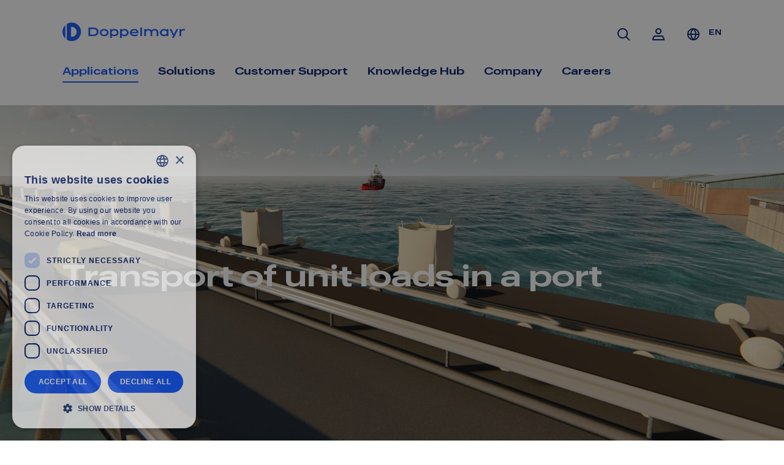

--- FILE ---
content_type: text/html; charset=UTF-8
request_url: https://www.doppelmayr.com/en/material-transport/application-rac-transport-of-unit-loads-in-a-port/
body_size: 3709
content:
<!doctype html>
<html lang="de" itemscope itemtype="http://schema.org/WebPage" data-n-head="%7B%22lang%22:%7B%221%22:%22de%22%7D,%22itemscope%22:%7B%221%22:%22%22%7D,%22itemtype%22:%7B%221%22:%22http://schema.org/WebPage%22%7D%7D">
    <head>
        <meta data-n-head="1" charset="utf-8"><meta data-n-head="1" name="viewport" content="width=device-width,initial-scale=1,minimum-scale=1,maximum-scale=2"><meta data-n-head="1" name="msapplication-TileImage" content="https://www.doppelmayr.com/wp-content/themes/p8blocks/dist/www/icons_new/ms-icon-144x144.png"><meta data-n-head="1" http-equiv="Content-Security-Policy" content="default-src 'self' *.p8.eu *.doppelmayr.com *.clair.cc *.cable1-paris-region.com *.mux.com blob: *.doubleclick.net; script-src 'self' 'unsafe-inline' 'unsafe-eval' *.cloudflareinsights.com sc-static.net *.snapchat.com *.tiktok.com *.googleadservices.com *.cookie-script.com *.adsrvr.org *.dvinci-hr.com *.dvinci-easy.com *.usersnap.com blob: *.p8.eu *.doppelmayr.com *.clair.cc *.cable1-paris-region.com *.googletagmanager.com *.facebook.net *.google-analytics.com *.youtube.com *.vimeo.com *.googleapis.com *.gstatic.com; img-src 'self' *.p8.eu *.doppelmayr.com *.clair.cc *.cable1-paris-region.com *.snapchat.com *.googleapis.com *.gstatic.com *.digitaloceanspaces.com www.google-analytics.com data: *; style-src 'self' 'unsafe-inline' *.typekit.net *.dvinci-hr.com *.dvinci-easy.com *.p8.eu *.snapchat.com *.googletagmanager.com *.doppelmayr.com *.clair.cc *.cable1-paris-region.com *.googleapis.com; frame-src 'self' *.facebook.com *.snapchat.com *.doubleclick.net *.googletagmanager.com *.youtube.com portal.mylehre.at *.adsrvr.org *.vimeo.com; font-src 'self' *.typekit.net *.dvinci-hr.com *.dvinci-easy.com *.gstatic.com data:; base-uri 'self'; connect-src 'self' sc-static.net *.adsrvr.org *.snapchat.com *.tiktok.com *.facebook.com *.cookie-script.com *.google-analytics.com *.googlesyndication.com *.google.com *.doubleclick.net *.dvinci-hr.com *.dvinci-easy.com *.dvinci-hr.com *.plyr.io *.googleapis.com *.usersnap.com *.mux.com *.p8.eu *.doppelmayr.com *.clair.cc *.cable1-paris-region.com *.algolia.net *.algolia.com *.algolianet.com;"><meta data-n-head="1" name="theme-color" content="#FFFFFF"><meta data-n-head="1" name="facebook-domain-verification" content="a04fki2mpp4tk2vpcienwpwcy8cqyo"><meta data-n-head="1" data-hid="charset" charset="utf-8"><meta data-n-head="1" data-hid="mobile-web-app-capable" name="mobile-web-app-capable" content="yes"><meta data-n-head="1" data-hid="apple-mobile-web-app-title" name="apple-mobile-web-app-title" content="Doppelmayr Group"><meta data-n-head="1" data-hid="author" name="author" content="Florian Hausberger | P8 Marketing"><meta data-n-head="1" data-hid="og:type" name="og:type" property="og:type" content="website"><meta data-n-head="1" data-hid="og:title" name="og:title" property="og:title" content="Doppelmayr Group"><meta data-n-head="1" data-hid="og:site_name" name="og:site_name" property="og:site_name" content="Doppelmayr Group"><link data-n-head="1" rel="stylesheet" href=""><link data-n-head="1" rel="icon" type="image/x-icon" href="https://www.doppelmayr.com/wp-content/themes/p8blocks/dist/www/icons_new/favicon.ico"><link data-n-head="1" rel="apple-touch-icon" sizes="57x57" href="https://www.doppelmayr.com/wp-content/themes/p8blocks/dist/www/icons_new/apple-icon-57x57.png"><link data-n-head="1" rel="apple-touch-icon" sizes="60x60" href="https://www.doppelmayr.com/wp-content/themes/p8blocks/dist/www/icons_new/apple-icon-60x60.png"><link data-n-head="1" rel="apple-touch-icon" sizes="72x72" href="https://www.doppelmayr.com/wp-content/themes/p8blocks/dist/www/icons_new/apple-icon-72x72.png"><link data-n-head="1" rel="apple-touch-icon" sizes="76x76" href="https://www.doppelmayr.com/wp-content/themes/p8blocks/dist/www/icons_new/apple-icon-76x76.png"><link data-n-head="1" rel="apple-touch-icon" sizes="114x114" href="https://www.doppelmayr.com/wp-content/themes/p8blocks/dist/www/icons_new/apple-icon-114x114.png"><link data-n-head="1" rel="apple-touch-icon" sizes="120x120" href="https://www.doppelmayr.com/wp-content/themes/p8blocks/dist/www/icons_new/apple-icon-120x120.png"><link data-n-head="1" rel="apple-touch-icon" sizes="144x144" href="https://www.doppelmayr.com/wp-content/themes/p8blocks/dist/www/icons_new/apple-icon-144x144.png"><link data-n-head="1" rel="apple-touch-icon" sizes="152x152" href="https://www.doppelmayr.com/wp-content/themes/p8blocks/dist/www/icons_new/apple-icon-152x152.png"><link data-n-head="1" rel="apple-touch-icon" sizes="180x180" href="https://www.doppelmayr.com/wp-content/themes/p8blocks/dist/www/icons_new/apple-icon-180x180.png"><link data-n-head="1" rel="icon" type="image/png" href="https://www.doppelmayr.com/wp-content/themes/p8blocks/dist/www/icons_new/favicon-192x192.png" sizes="192x192"><link data-n-head="1" rel="icon" type="image/png" href="https://www.doppelmayr.com/wp-content/themes/p8blocks/dist/www/icons_new/favicon-96x96.png" sizes="96x96"><link data-n-head="1" rel="icon" type="image/png" href="https://www.doppelmayr.com/wp-content/themes/p8blocks/dist/www/icons_new/favicon-32x32.png" sizes="32x32"><link data-n-head="1" rel="icon" type="image/png" href="https://www.doppelmayr.com/wp-content/themes/p8blocks/dist/www/icons_new/favicon-16x16.png" sizes="16x16"><link data-n-head="1" data-hid="shortcut-icon" rel="shortcut icon" href="https://www.doppelmayr.com/wp-content/themes/p8blocks/dist/www/_nuxt/icons_new/icon_64x64.f0893b.png"><link data-n-head="1" data-hid="apple-touch-icon" rel="apple-touch-icon" href="https://www.doppelmayr.com/wp-content/themes/p8blocks/dist/www/_nuxt/icons_new/icon_512x512.f0893b.png" sizes="512x512"><link data-n-head="1" rel="manifest" href="https://www.doppelmayr.com/wp-content/themes/p8blocks/dist/www/_nuxt/manifest.775bd005.json" data-hid="manifest"><base href="/"><link rel="preload" href="https://www.doppelmayr.com/wp-content/themes/p8blocks/dist/www/_nuxt/1031eff.js" as="script"><link rel="preload" href="https://www.doppelmayr.com/wp-content/themes/p8blocks/dist/www/_nuxt/660e096.js" as="script"><link rel="preload" href="https://www.doppelmayr.com/wp-content/themes/p8blocks/dist/www/_nuxt/9e365c8.js" as="script"><link rel="preload" href="https://www.doppelmayr.com/wp-content/themes/p8blocks/dist/www/_nuxt/651d491.js" as="script"><link rel="prefetch" href="https://www.doppelmayr.com/wp-content/themes/p8blocks/dist/www/_nuxt/0058ccb.js"><link rel="prefetch" href="https://www.doppelmayr.com/wp-content/themes/p8blocks/dist/www/_nuxt/054c4f4.js"><link rel="prefetch" href="https://www.doppelmayr.com/wp-content/themes/p8blocks/dist/www/_nuxt/06bd1eb.js"><link rel="prefetch" href="https://www.doppelmayr.com/wp-content/themes/p8blocks/dist/www/_nuxt/089dd46.js"><link rel="prefetch" href="https://www.doppelmayr.com/wp-content/themes/p8blocks/dist/www/_nuxt/098c926.js"><link rel="prefetch" href="https://www.doppelmayr.com/wp-content/themes/p8blocks/dist/www/_nuxt/0fe4cc9.js"><link rel="prefetch" href="https://www.doppelmayr.com/wp-content/themes/p8blocks/dist/www/_nuxt/1318385.js"><link rel="prefetch" href="https://www.doppelmayr.com/wp-content/themes/p8blocks/dist/www/_nuxt/15fcd6f.js"><link rel="prefetch" href="https://www.doppelmayr.com/wp-content/themes/p8blocks/dist/www/_nuxt/17659f5.js"><link rel="prefetch" href="https://www.doppelmayr.com/wp-content/themes/p8blocks/dist/www/_nuxt/19391c6.js"><link rel="prefetch" href="https://www.doppelmayr.com/wp-content/themes/p8blocks/dist/www/_nuxt/1e28ebb.js"><link rel="prefetch" href="https://www.doppelmayr.com/wp-content/themes/p8blocks/dist/www/_nuxt/1fec33d.js"><link rel="prefetch" href="https://www.doppelmayr.com/wp-content/themes/p8blocks/dist/www/_nuxt/219b6c4.js"><link rel="prefetch" href="https://www.doppelmayr.com/wp-content/themes/p8blocks/dist/www/_nuxt/2228e7f.js"><link rel="prefetch" href="https://www.doppelmayr.com/wp-content/themes/p8blocks/dist/www/_nuxt/22a3f86.js"><link rel="prefetch" href="https://www.doppelmayr.com/wp-content/themes/p8blocks/dist/www/_nuxt/23cf4bf.js"><link rel="prefetch" href="https://www.doppelmayr.com/wp-content/themes/p8blocks/dist/www/_nuxt/24a7309.js"><link rel="prefetch" href="https://www.doppelmayr.com/wp-content/themes/p8blocks/dist/www/_nuxt/2db47a2.js"><link rel="prefetch" href="https://www.doppelmayr.com/wp-content/themes/p8blocks/dist/www/_nuxt/2fae81e.js"><link rel="prefetch" href="https://www.doppelmayr.com/wp-content/themes/p8blocks/dist/www/_nuxt/35cfd67.js"><link rel="prefetch" href="https://www.doppelmayr.com/wp-content/themes/p8blocks/dist/www/_nuxt/36541fd.js"><link rel="prefetch" href="https://www.doppelmayr.com/wp-content/themes/p8blocks/dist/www/_nuxt/4104073.js"><link rel="prefetch" href="https://www.doppelmayr.com/wp-content/themes/p8blocks/dist/www/_nuxt/425874c.js"><link rel="prefetch" href="https://www.doppelmayr.com/wp-content/themes/p8blocks/dist/www/_nuxt/452f04f.js"><link rel="prefetch" href="https://www.doppelmayr.com/wp-content/themes/p8blocks/dist/www/_nuxt/454d180.js"><link rel="prefetch" href="https://www.doppelmayr.com/wp-content/themes/p8blocks/dist/www/_nuxt/47bec3a.js"><link rel="prefetch" href="https://www.doppelmayr.com/wp-content/themes/p8blocks/dist/www/_nuxt/525dbc3.js"><link rel="prefetch" href="https://www.doppelmayr.com/wp-content/themes/p8blocks/dist/www/_nuxt/5b3df08.js"><link rel="prefetch" href="https://www.doppelmayr.com/wp-content/themes/p8blocks/dist/www/_nuxt/5bba8db.js"><link rel="prefetch" href="https://www.doppelmayr.com/wp-content/themes/p8blocks/dist/www/_nuxt/61d47c3.js"><link rel="prefetch" href="https://www.doppelmayr.com/wp-content/themes/p8blocks/dist/www/_nuxt/696bb6f.js"><link rel="prefetch" href="https://www.doppelmayr.com/wp-content/themes/p8blocks/dist/www/_nuxt/7fe2088.js"><link rel="prefetch" href="https://www.doppelmayr.com/wp-content/themes/p8blocks/dist/www/_nuxt/8516747.js"><link rel="prefetch" href="https://www.doppelmayr.com/wp-content/themes/p8blocks/dist/www/_nuxt/86814fb.js"><link rel="prefetch" href="https://www.doppelmayr.com/wp-content/themes/p8blocks/dist/www/_nuxt/8b8a135.js"><link rel="prefetch" href="https://www.doppelmayr.com/wp-content/themes/p8blocks/dist/www/_nuxt/91af462.js"><link rel="prefetch" href="https://www.doppelmayr.com/wp-content/themes/p8blocks/dist/www/_nuxt/940cbac.js"><link rel="prefetch" href="https://www.doppelmayr.com/wp-content/themes/p8blocks/dist/www/_nuxt/949f61b.js"><link rel="prefetch" href="https://www.doppelmayr.com/wp-content/themes/p8blocks/dist/www/_nuxt/9610977.js"><link rel="prefetch" href="https://www.doppelmayr.com/wp-content/themes/p8blocks/dist/www/_nuxt/98b2a1f.js"><link rel="prefetch" href="https://www.doppelmayr.com/wp-content/themes/p8blocks/dist/www/_nuxt/9a35e6a.js"><link rel="prefetch" href="https://www.doppelmayr.com/wp-content/themes/p8blocks/dist/www/_nuxt/9ed3e42.js"><link rel="prefetch" href="https://www.doppelmayr.com/wp-content/themes/p8blocks/dist/www/_nuxt/a033349.js"><link rel="prefetch" href="https://www.doppelmayr.com/wp-content/themes/p8blocks/dist/www/_nuxt/a584da6.js"><link rel="prefetch" href="https://www.doppelmayr.com/wp-content/themes/p8blocks/dist/www/_nuxt/aa24490.js"><link rel="prefetch" href="https://www.doppelmayr.com/wp-content/themes/p8blocks/dist/www/_nuxt/b44f73a.js"><link rel="prefetch" href="https://www.doppelmayr.com/wp-content/themes/p8blocks/dist/www/_nuxt/b6e0b2c.js"><link rel="prefetch" href="https://www.doppelmayr.com/wp-content/themes/p8blocks/dist/www/_nuxt/be51fe0.js"><link rel="prefetch" href="https://www.doppelmayr.com/wp-content/themes/p8blocks/dist/www/_nuxt/be8a583.js"><link rel="prefetch" href="https://www.doppelmayr.com/wp-content/themes/p8blocks/dist/www/_nuxt/c081a44.js"><link rel="prefetch" href="https://www.doppelmayr.com/wp-content/themes/p8blocks/dist/www/_nuxt/c1f3d38.js"><link rel="prefetch" href="https://www.doppelmayr.com/wp-content/themes/p8blocks/dist/www/_nuxt/c8494d6.js"><link rel="prefetch" href="https://www.doppelmayr.com/wp-content/themes/p8blocks/dist/www/_nuxt/d2ca513.js"><link rel="prefetch" href="https://www.doppelmayr.com/wp-content/themes/p8blocks/dist/www/_nuxt/d76b823.js"><link rel="prefetch" href="https://www.doppelmayr.com/wp-content/themes/p8blocks/dist/www/_nuxt/d831041.js"><link rel="prefetch" href="https://www.doppelmayr.com/wp-content/themes/p8blocks/dist/www/_nuxt/e334856.js"><link rel="prefetch" href="https://www.doppelmayr.com/wp-content/themes/p8blocks/dist/www/_nuxt/e809413.js"><link rel="prefetch" href="https://www.doppelmayr.com/wp-content/themes/p8blocks/dist/www/_nuxt/ec866bc.js"><link rel="prefetch" href="https://www.doppelmayr.com/wp-content/themes/p8blocks/dist/www/_nuxt/efad858.js"><link rel="prefetch" href="https://www.doppelmayr.com/wp-content/themes/p8blocks/dist/www/_nuxt/f36a092.js"><link rel="prefetch" href="https://www.doppelmayr.com/wp-content/themes/p8blocks/dist/www/_nuxt/f4c6302.js"><link rel="prefetch" href="https://www.doppelmayr.com/wp-content/themes/p8blocks/dist/www/_nuxt/f9cfef2.js"><link rel="prefetch" href="https://www.doppelmayr.com/wp-content/themes/p8blocks/dist/www/_nuxt/fb563ab.js"><link rel="prefetch" href="https://www.doppelmayr.com/wp-content/themes/p8blocks/dist/www/_nuxt/fc7b9a3.js">

        <!-- GTM Head START -->
        <script type="text/javascript">(window.location.hostname.includes("lehre.doppelmayr.com")?function(e,t,n,a){e[a]=e[a]||[],e[a].push({"gtm.start":(new Date).getTime(),event:"gtm.js"});e=t.getElementsByTagName(n)[0],a=t.createElement(n);a.async=!0,a.src="https://www.googletagmanager.com/gtm.js?id=GTM-PLK5LW2",e.parentNode.insertBefore(a,e)}:window.location.hostname.includes("clair.cc")?function(e,t,n,a){e[a]=e[a]||[],e[a].push({"gtm.start":(new Date).getTime(),event:"gtm.js"});e=t.getElementsByTagName(n)[0],a=t.createElement(n);a.async=!0,a.src="https://www.googletagmanager.com/gtm.js?id=GTM-WZ3HC4L",e.parentNode.insertBefore(a,e)}:window.location.hostname.includes("brand.doppelmayr.com")?function(e,t,n,a){e[a]=e[a]||[],e[a].push({"gtm.start":(new Date).getTime(),event:"gtm.js"});e=t.getElementsByTagName(n)[0],a=t.createElement(n);a.async=!0,a.src="https://www.googletagmanager.com/gtm.js?id=GTM-KQ33KXLN",e.parentNode.insertBefore(a,e)}:function(e,t,n,a){e[a]=e[a]||[],e[a].push({"gtm.start":(new Date).getTime(),event:"gtm.js"});e=t.getElementsByTagName(n)[0],a=t.createElement(n);a.async=!0,a.src="https://www.googletagmanager.com/gtm.js?id=GTM-MPVX3MM",e.parentNode.insertBefore(a,e)})(window,document,"script","dataLayer")</script>
        <!-- GTM Head END -->
        

        
<!-- SEO_HEAD -->
<title>RailCon® Anwendungsmöglichkeiten - Doppelmayr Group</title>
<meta data-n-head="1" name="description" content="Ein RailCon® Materialtransportsystem ermöglicht den vollautomatischen Transport von großen Nutzlasten an verschiedene Zielpunkte." data-hid="description">
<link data-n-head="1" rel="canonical" href="https://www.doppelmayr.com/en/knowledge-hub/application-rac-transport-of-unit-loads-in-a-port/" data-hid="canonical">
<meta data-n-head="1" name="robots" content="index,follow" data-hid="robots">
<meta data-n-head="1" name="og:title" property="og:title" content="RailCon® Anwendungsmöglichkeiten - Doppelmayr Group" data-hid="og:title">
<meta data-n-head="1" name="og:description" property="og:description" content="Ein RailCon® Materialtransportsystem ermöglicht den vollautomatischen Transport von großen Nutzlasten an verschiedene Zielpunkte." data-hid="og:description">
<meta data-n-head="1" name="og:image" property="og:image" content="https://www.doppelmayr.com/wp-content/uploads/2022/06/VC-ID2755_RAC_002_dt.jpg" data-hid="og:image">
<meta data-n-head="1" name="og:url" property="og:url" content="https://www.doppelmayr.com/en/knowledge-hub/application-rac-transport-of-unit-loads-in-a-port/" data-hid="og:url">
<meta data-n-head="1" name="og:site_name" property="og:site_name" content="Doppelmayr Group" data-hid="og:site_name">
<meta data-n-head="1" name="twitter:title" property="twitter:title" content="RailCon® Anwendungsmöglichkeiten - Doppelmayr Group" data-hid="twitter:title">
<meta data-n-head="1" name="twitter:description" property="twitter:description" content="Ein RailCon® Materialtransportsystem ermöglicht den vollautomatischen Transport von großen Nutzlasten an verschiedene Zielpunkte." data-hid="twitter:description">
<meta data-n-head="1" name="twitter:image" property="twitter:image" content="https://www.doppelmayr.com/wp-content/uploads/2022/06/VC-ID2755_RAC_002_dt.jpg" data-hid="twitter:image">
<link data-n-head="1" rel="alternate" hreflang="en-NZ" href="https://www.doppelmayr.com/nz-en/knowledge-hub/application-rac-transport-of-unit-loads-in-a-port/" />
<link data-n-head="1" rel="alternate" hreflang="it-IT" href="https://www.doppelmayr.com/it/knowledge-hub/application-rac-transport-of-unit-loads-in-a-port/" />
<link data-n-head="1" rel="alternate" hreflang="fr-FR" href="https://www.doppelmayr.com/fr/knowledge-hub/application-rac-transport-of-unit-loads-in-a-port/" />
<link data-n-head="1" rel="alternate" hreflang="es-ES" href="https://www.doppelmayr.com/es/knowledge-hub/application-rac-transport-of-unit-loads-in-a-port/" />
<link data-n-head="1" rel="alternate" hreflang="en-US" href="https://www.doppelmayr.com/en/knowledge-hub/application-rac-transport-of-unit-loads-in-a-port/" />
<link data-n-head="1" rel="alternate" hreflang="de-DE" href="https://www.doppelmayr.com/knowledge-hub/application-rac-transport-of-unit-loads-in-a-port/" />
<link data-n-head="1" rel="alternate" hreflang="x-default" href="https://www.doppelmayr.com/en/knowledge-hub/application-rac-transport-of-unit-loads-in-a-port/" />
<!-- END_SEO_HEAD -->

    </head>
    <body>
        <!-- prettier-ignore -->
        <img width="99999" height="99999" style="pointer-events:none;position:absolute;top:0;left:0;width:99vw;height:99vh;max-width:99vw;max-height:99vh" alt="transparent placeholder" src="[data-uri]">
        
        <!-- GTM Body START -->
        <script type="text/javascript">window.location.hostname.includes("lehre.doppelmayr.com")?document.write('<noscript><iframe src="https://www.googletagmanager.com/ns.html?id=GTM-PLK5LW2" height="0" width="0" style="display:none;visibility:hidden"></iframe></noscript>'):window.location.hostname.includes("clair.cc")?document.write('<noscript><iframe src="https://www.googletagmanager.com/ns.html?id=GTM-WZ3HC4L" height="0" width="0" style="display:none;visibility:hidden"></iframe></noscript>'):window.location.hostname.includes("brand.doppelmayr.com")?document.write('<noscript><iframe src="https://www.googletagmanager.com/ns.html?id=GTM-KQ33KXLN" height="0" width="0" style="display:none;visibility:hidden"></iframe></noscript>'):document.write('<noscript><iframe src="https://www.googletagmanager.com/ns.html?id=GTM-MPVX3MM" height="0" width="0" style="display:none;visibility:hidden"></iframe></noscript>')</script>
        <!-- GTM Body END -->

        
        <div id="__nuxt"><style>#nuxt-loading{background:#fff;visibility:hidden;opacity:0;position:absolute;left:0;right:0;top:0;bottom:0;display:flex;justify-content:center;align-items:center;flex-direction:column;animation:nuxtLoadingIn 10s ease;-webkit-animation:nuxtLoadingIn 10s ease;animation-fill-mode:forwards;overflow:hidden}@keyframes nuxtLoadingIn{0%{visibility:hidden;opacity:0}20%{visibility:visible;opacity:0}100%{visibility:visible;opacity:1}}@-webkit-keyframes nuxtLoadingIn{0%{visibility:hidden;opacity:0}20%{visibility:visible;opacity:0}100%{visibility:visible;opacity:1}}#nuxt-loading>div,#nuxt-loading>div:after{border-radius:50%;width:5rem;height:5rem}#nuxt-loading>div{font-size:10px;position:relative;text-indent:-9999em;border:.5rem solid #f5f5f5;border-left:.5rem solid #d3d3d3;-webkit-transform:translateZ(0);-ms-transform:translateZ(0);transform:translateZ(0);-webkit-animation:nuxtLoading 1.1s infinite linear;animation:nuxtLoading 1.1s infinite linear}#nuxt-loading.error>div{border-left:.5rem solid #ff4500;animation-duration:5s}@-webkit-keyframes nuxtLoading{0%{-webkit-transform:rotate(0);transform:rotate(0)}100%{-webkit-transform:rotate(360deg);transform:rotate(360deg)}}@keyframes nuxtLoading{0%{-webkit-transform:rotate(0);transform:rotate(0)}100%{-webkit-transform:rotate(360deg);transform:rotate(360deg)}}</style><script>window.addEventListener("error",function(){var e=document.getElementById("nuxt-loading");e&&(e.className+=" error")})</script><div id="nuxt-loading" aria-live="polite" role="status"><div>Loading...</div></div></div><script>window.__NUXT__={config:{_app:{basePath:"/",assetsPath:"https://www.doppelmayr.com/wp-content/themes/p8blocks/dist/www/_nuxt/",cdnURL:null}}}</script>
            <script src="https://www.doppelmayr.com/wp-content/themes/p8blocks/dist/www/_nuxt/1031eff.js"></script><script src="https://www.doppelmayr.com/wp-content/themes/p8blocks/dist/www/_nuxt/660e096.js"></script><script src="https://www.doppelmayr.com/wp-content/themes/p8blocks/dist/www/_nuxt/9e365c8.js"></script><script src="https://www.doppelmayr.com/wp-content/themes/p8blocks/dist/www/_nuxt/651d491.js"></script><script defer src="https://static.cloudflareinsights.com/beacon.min.js/vcd15cbe7772f49c399c6a5babf22c1241717689176015" integrity="sha512-ZpsOmlRQV6y907TI0dKBHq9Md29nnaEIPlkf84rnaERnq6zvWvPUqr2ft8M1aS28oN72PdrCzSjY4U6VaAw1EQ==" data-cf-beacon='{"version":"2024.11.0","token":"dbf380547f934a029a9e68de864d14b3","server_timing":{"name":{"cfCacheStatus":true,"cfEdge":true,"cfExtPri":true,"cfL4":true,"cfOrigin":true,"cfSpeedBrain":true},"location_startswith":null}}' crossorigin="anonymous"></script>
</body>
</html>

--- FILE ---
content_type: application/javascript
request_url: https://www.doppelmayr.com/wp-content/themes/p8blocks/dist/www/_nuxt/525dbc3.js
body_size: 342
content:
(window.webpackJsonp=window.webpackJsonp||[]).push([[20],{1005:function(t,e,n){"use strict";n.r(e);n(98),n(30);var l={props:{item:{},settings:{}},data:function(){return{}},computed:{mylink:function(){return 1!=this.item.link.extern?!!this.item.link.pageurl&&this.item.link.pageurl.replace("https://www.doppelmayr.com",""):this.item.link.url}}},r=(n(940),n(0)),component=Object(r.a)(l,(function(){var t=this,e=t.$createElement,n=t._self._c||e;return t.item.link&&1==t.item.link.extern&&t.mylink&&"#"==t.mylink.substring(0,1)?n("a",{directives:[{name:"scroll-to",rawName:"v-scroll-to",value:{el:t.mylink},expression:"{ el: mylink }"}],staticClass:"link-holder-tease"},[n("p-teaser",{attrs:{item:t.item,settings:t.settings}})],1):t.item.link&&1==t.item.link.extern&&t.mylink&&"/"==t.mylink.substring(0,1)?n("nuxt-link",{staticClass:"link-holder-teaser",attrs:{to:t.mylink}},[n("p-teaser",{attrs:{item:t.item,settings:t.settings}})],1):t.item.link&&1==t.item.link.extern&&t.item.link.new_tab?n("a",{staticClass:"link-holder-teaser",attrs:{href:t.mylink,target:"_blank"}},[n("p-teaser",{attrs:{item:t.item,settings:t.settings}})],1):t.item.link&&t.mylink&&1==t.item.link.extern?n("a",{staticClass:"link-holder-teaser",attrs:{href:t.mylink}},[n("p-teaser",{attrs:{item:t.item,settings:t.settings}})],1):t.item.link&&t.mylink?n("nuxt-link",{staticClass:"link-holder-teaser",attrs:{to:t.mylink}},[n("p-teaser",{attrs:{item:t.item,settings:t.settings}})],1):n("div",{staticClass:"link-holder-teaser"},[n("p-teaser",{attrs:{item:t.item,settings:t.settings}})],1)}),[],!1,null,"6c488ca0",null);e.default=component.exports;installComponents(component,{PTeaser:n(54).default})},896:function(t,e,n){var content=n(941);content.__esModule&&(content=content.default),"string"==typeof content&&(content=[[t.i,content,""]]),content.locals&&(t.exports=content.locals);(0,n(5).default)("33cb170e",content,!0,{sourceMap:!1})},940:function(t,e,n){"use strict";n(896)},941:function(t,e,n){var l=n(4)(!1);l.push([t.i,"",""]),t.exports=l}}]);

--- FILE ---
content_type: application/javascript
request_url: https://www.doppelmayr.com/wp-content/themes/p8blocks/dist/www/_nuxt/fb563ab.js
body_size: 1178
content:
(window.webpackJsonp=window.webpackJsonp||[]).push([[35],{1018:function(e,t,o){"use strict";o.r(t);o(25),o(22),o(17),o(98),o(30);var n={props:{blockdata:{type:Object,default:function(){}},notag:Boolean,index:{type:Number,default:1}},data:function(){return{isParis:"https://www.doppelmayr.com".includes("paris")}},computed:{colclasses:function(){return"small"==this.blockdata.feature.layout?"col s12 m4 more-space":"col s12 m4"},button:function(){var output=!1;return this.blockdata.button&&this.blockdata.button.text?((output=this.blockdata.button).type="button",output.light=!0,output):output},settings:function(){var e={hsize:this.blockdata.feature.headline_size||"h3",type:"link"};return"small"==this.blockdata.feature.layout&&(e.hsize="h5"),e}},methods:{url:function(e){return 1!=e.link.extern&&e.link.pageurl?e.link.pageurl.replace("https://www.doppelmayr.com",""):e.link.url}}},l=(o(964),o(0)),component=Object(l.a)(n,(function(){var e=this,t=e.$createElement,o=e._self._c||t;return o("layout-section",{class:"column3teaserblock "+(e.isParis?"is-paris":""),attrs:{blockdata:e.blockdata}},[o("layout-container",{attrs:{blockdata:e.blockdata,"data-aos":"doppelmayr-anim2"}},[e.blockdata.meta_headline?o("div",{staticClass:"row"},[o("div",{staticClass:"col s12"},[o("div",{staticClass:"top-headline meta-text",domProps:{innerHTML:e._s(e.blockdata.meta_headline)}})])]):e._e(),e._v(" "),o("div",{staticClass:"row"},[e._l(e.blockdata.content,(function(t,n){return[o("div",{key:n,class:e.colclasses,attrs:{"data-aos":"doppelmayr-anim"}},[t.appearance&&"image"!=t.appearance?o("div",{class:["gradient-item link-holder-teaser",{"bg-gradient-evening-red-inverted":"gradient_lehre"==t.appearance},{"bg-gradient-morning-sky":"gradient_group"==t.appearance}]},[t.meta_headline?o("div",{staticClass:"meta-headline meta-text",domProps:{innerHTML:e._s(t.meta_headline)}}):e._e(),e._v(" "),t.headline?o("h3",{staticClass:"h2 headline",domProps:{innerHTML:e._s(t.headline)}}):e._e(),e._v(" "),o("p-cta",{staticClass:"is-primary is-rounded",attrs:{cta:{extern:t.link.extern,new_tab:t.link.new_tab,url:t.link.url,pageurl:t.link.pageurl,type:"button",text:t.link.text}}})],1):o("p-linkHolderTeaser",{attrs:{item:t,settings:e.settings}})],1)]}))],2),e._v(" "),e.blockdata.button&&e.blockdata.button.text?o("div",{staticClass:"row"},[o("div",{staticClass:"col s12"},[o("p-cta",{staticClass:"special-space",attrs:{cta:e.button}})],1)]):e._e()])],1)}),[],!1,null,"532ceb9d",null);t.default=component.exports;installComponents(component,{PCta:o(50).default,LayoutContainer:o(15).default,LayoutSection:o(20).default})},908:function(e,t,o){var content=o(965);content.__esModule&&(content=content.default),"string"==typeof content&&(content=[[e.i,content,""]]),content.locals&&(e.exports=content.locals);(0,o(5).default)("4d4a4068",content,!0,{sourceMap:!1})},964:function(e,t,o){"use strict";o(908)},965:function(e,t,o){var n=o(4)(!1);n.push([e.i,".column3teaserblock.is-paris[data-v-532ceb9d]  .top-headline{color:#c6ccd0;border-color:#c6ccd0}.column3teaserblock[data-v-532ceb9d] {position:relative}.column3teaserblock[data-v-532ceb9d]  .top-headline{display:block;color:#5f6580;padding-bottom:1.25rem;border-bottom:2px solid #ebf0f5;margin-bottom:1.5rem}@media only screen and (min-width:640px){.column3teaserblock[data-v-532ceb9d]  .top-headline{margin-bottom:2rem}}@media only screen and (min-width:1024px){.column3teaserblock[data-v-532ceb9d]  .top-headline{margin-bottom:2.5rem}}.column3teaserblock[data-v-532ceb9d]  .col:first-of-type .link-holder-teaser{margin-top:0}@media only screen and (min-width:640px){.column3teaserblock[data-v-532ceb9d]  .col:first-of-type .link-holder-teaser{margin-top:2rem}}.column3teaserblock[data-v-532ceb9d]  .col:first-of-type .link-holder-teaser .teaser{margin-top:0}@media only screen and (min-width:640px){.column3teaserblock[data-v-532ceb9d]  .col:first-of-type .link-holder-teaser,.column3teaserblock[data-v-532ceb9d]  .col:nth-of-type(2) .link-holder-teaser,.column3teaserblock[data-v-532ceb9d]  .col:nth-of-type(3) .link-holder-teaser{margin-top:0}}.column3teaserblock[data-v-532ceb9d]  .col:last-of-type .link-holder-teaser{margin-bottom:0}@media only screen and (min-width:1280px){.column3teaserblock[data-v-532ceb9d]  .col.more-space .img-holder{max-width:75%}}.column3teaserblock[data-v-532ceb9d]  .col .headline{-webkit-hyphens:auto;-ms-hyphens:auto;hyphens:auto}@media only screen and (min-width:1280px){.column3teaserblock[data-v-532ceb9d]  .col .headline{-webkit-hyphens:manual;-ms-hyphens:manual;hyphens:manual}}.column3teaserblock[data-v-532ceb9d]  .col .gradient-item{height:calc(100% - 2rem);color:#fff;padding:1rem}@media only screen and (min-width:640px){.column3teaserblock[data-v-532ceb9d]  .col .gradient-item{height:calc(100% - 3rem)}}@media only screen and (min-width:1024px){.column3teaserblock[data-v-532ceb9d]  .col .gradient-item{padding:2rem}}@media only screen and (min-width:1680px){.column3teaserblock[data-v-532ceb9d]  .col .gradient-item{height:calc(100% - 4rem)}}.column3teaserblock[data-v-532ceb9d]  .col .gradient-item .headline{margin-top:1.5rem}",""]),e.exports=n}}]);

--- FILE ---
content_type: application/javascript
request_url: https://www.doppelmayr.com/wp-content/themes/p8blocks/dist/www/_nuxt/23cf4bf.js
body_size: 513
content:
(window.webpackJsonp=window.webpackJsonp||[]).push([[37],{1020:function(t,o,d){"use strict";d.r(o);d(25),d(12),d(24);var n={props:{blockdata:{type:Object,default:function(){}},notag:Boolean,index:{type:Number,default:1}},computed:{dataclass1:function(){var t="";return t="col s12",this.blockdata.entries.length<=3&&(t+=" xxl4"),t},dataclass2:function(){var t="";return t="col s12",this.blockdata.entries.length<=3&&(t+=" xxl8"),t}},data:function(){return{}}},e=(d(968),d(0)),component=Object(e.a)(n,(function(){var t=this,o=t.$createElement,d=t._self._c||o;return d("layout-section",{staticClass:"datapointsblock",attrs:{blockdata:t.blockdata}},[d("layout-container",{attrs:{blockdata:t.blockdata,"data-aos":"doppelmayr-anim2"}},[d("div",{staticClass:"row"},[d("div",{staticClass:"col s12"},[d("div",{staticClass:"meta-text",domProps:{innerHTML:t._s(t.blockdata.meta_headline)}})])]),t._v(" "),d("div",{staticClass:"row data-row"},[d("div",{class:t.dataclass1},[d("div",{staticClass:"h4 headline",domProps:{innerHTML:t._s(t.blockdata.headline)}})]),t._v(" "),d("div",{class:t.dataclass2},[d("p-datapoints",{attrs:{items:t.blockdata.entries,extraclass:"notsmall"}})],1)])])],1)}),[],!1,null,"136d1f81",null);o.default=component.exports;installComponents(component,{PDatapoints:d(422).default,LayoutContainer:d(15).default,LayoutSection:d(20).default})},910:function(t,o,d){var content=d(969);content.__esModule&&(content=content.default),"string"==typeof content&&(content=[[t.i,content,""]]),content.locals&&(t.exports=content.locals);(0,d(5).default)("a2280dce",content,!0,{sourceMap:!1})},968:function(t,o,d){"use strict";d(910)},969:function(t,o,d){var n=d(4)(!1);n.push([t.i,".datapointsblock[data-v-136d1f81]  .meta-text{padding-bottom:1.25rem;border-bottom:2px solid #ebf0f5;color:#5f6580}.datapointsblock[data-v-136d1f81]  .data-row{margin-top:1.5rem}@media only screen and (min-width:1024px){.datapointsblock[data-v-136d1f81]  .data-row{margin-top:2rem}}@media only screen and (min-width:1280px){.datapointsblock[data-v-136d1f81]  .data-row{margin-top:2.5rem}}.datapointsblock[data-v-136d1f81]  .data-row .h4{margin-bottom:0}@media only screen and (min-width:1680px){.datapointsblock[data-v-136d1f81]  .data-row .xxl8 .datapoints-holder{margin-top:-2rem}}",""]),t.exports=n}}]);